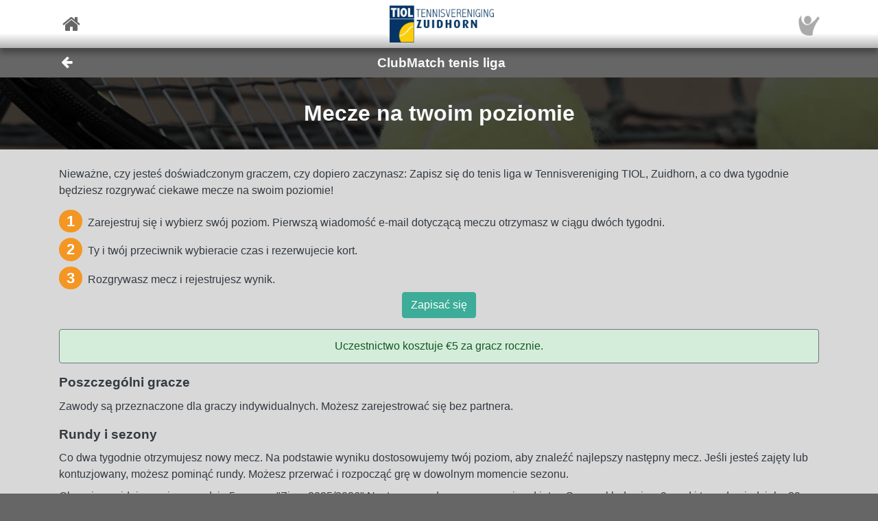

--- FILE ---
content_type: text/html; charset=utf-8
request_url: https://sportconnexions.com/pl/tennis/leagues/?cid=10598
body_size: 29196
content:

<html xmlns="http://www.w3.org/1999/xhtml" xmlns:og="http://ogp.me/ns#">
<head><meta property="og:type" content="website" /><meta property="og:site_name" content="sportconnexions" /><meta property="fb:app_id" content="177957045594316" /><meta name="viewport" content="width=device-width,user-scalable=no,initial-scale=1.0,viewport-fit=cover" /><meta property="og:title" name="title" content="ClubMatch tenis liga" /><meta property="og:description" name="description" content="ClubMatch tenis liga - Wewnętrzna rywalizacja o kluby single tenis" /><meta property="og:url" name="url" content="https://sportconnexions.com/pl/tennis/club/10598/Events" /><meta property="image:width" content="200" /><meta property="image:height" content="200" /><meta property="og:image" name="image" content="https://sportconnexions.com/images/icons/logo/Ball/200x200.png" /><link rel="canonical" href="https://sportconnexions.com/pl/tennis/club/10598/Events" /><link rel="alternate" hreflang="en-US" href="https://sportconnexions.com/en/tennis/leagues/?cid=10598" /><link rel="alternate" hreflang="de-DE" href="https://sportconnexions.com/de/tennis/leagues/?cid=10598" /><link rel="alternate" hreflang="nl-NL" href="https://sportconnexions.com/nl/tennis/leagues/?cid=10598" /><link rel="alternate" hreflang="nl-BE" href="https://sportconnexions.com/nl/tennis/leagues/?cid=10598" /><link rel="alternate" hreflang="es-ES" href="https://sportconnexions.com/es/tennis/leagues/?cid=10598" /><link rel="alternate" hreflang="nb-NO" href="https://sportconnexions.com/nb/tennis/leagues/?cid=10598" /><link rel="alternate" hreflang="sv-SE" href="https://sportconnexions.com/sv/tennis/leagues/?cid=10598" /><link rel="alternate" hreflang="da-DK" href="https://sportconnexions.com/da/tennis/leagues/?cid=10598" /><link rel="alternate" hreflang="fr-FR" href="https://sportconnexions.com/fr/tennis/leagues/?cid=10598" /><link rel="alternate" hreflang="it-IT" href="https://sportconnexions.com/it/tennis/leagues/?cid=10598" /><link rel="alternate" hreflang="pt-PT" href="https://sportconnexions.com/pt/tennis/leagues/?cid=10598" /><link rel="apple-touch-icon" href="../../../apple-touch-icon-120x120.png" /><link rel="apple-touch-icon-precomposed" href="../../../apple-touch-icon-120x120-precomposed.png" /><link href="/includes/bootstrap.min.css" rel="stylesheet" type="text/css" /><link href="/includes/icomoon/style.css?7" rel="stylesheet" type="text/css" /><link href="/includes/style.css?14" rel="stylesheet" type="text/css" /><link rel="manifest" href="/manifest.json" />
<title>
	ClubMatch tenis liga - Wewnętrzna rywalizacja o kluby single tenis
</title></head>
<body>
    <div id="fader"></div>
    <form method="post" action="./?cid=10598" id="form1" enctype="multipart/form-data">
<div class="aspNetHidden">
<input type="hidden" name="__VIEWSTATE" id="__VIEWSTATE" value="/[base64]/[base64]/[base64]/0gXBLM=" />
</div>

<div class="aspNetHidden">

	<input type="hidden" name="__VIEWSTATEGENERATOR" id="__VIEWSTATEGENERATOR" value="1E12D8C2" />
</div>
        <input id="option" name="option" type="hidden" value="" />
        <nav class="navbar fixed-top px-0">
    <div class="container p-0 d-flex justify-content-between align-items-center">
        <a href="/pl/" class="x-large pl-2">
            <span class="icon icon-home"></span>
        </a>
        <div class="fixed-height-box">
            <a href="/pl/any/club/10598/Club" class="mx-2">
                <img class="brand" src="https://sportconnexions.com/images/clubs/10598.png"/>
            </a>
        </div>
	    <a href="/pl/Account/" class="x-large pr-2">
		    <img src="https://sportconnexions.com/images/users/Default/Small/S.png" class="image-profile-small"/>
	    </a>
    </div>
</nav>
        <div class="bg-dark-gray text-light ">
    <div class="container p-0">
		<div class="d-flex justify-content-between align-items-center">
			<a href="#" action="back" class="btn btn-transparent">
				<span style="font-size: 1.2rem;" class="icon icon-arrow-left"></span>
			</a>
			<h1 class="text-center w-100">ClubMatch tenis liga</h1>
			<span class="pr-5"></span>
		</div>
	</div>
</div>
        <div class="content text-dark">
            
            
<div class="text-light bg-black position-relative w-100  banner-small"><div class="banner-img w-100 overflow-hidden"><img src="/images/sports/tennis/Gear.jpg" class="center-relative " onerror="this.style.display='none'" /></div><div class="text-center px-3" style="position: absolute; left: 50%; top: 50%; transform: translate(-50%, -50%); width: 100%;"><div class=" scale-large">Mecze na twoim poziomie</div></div></div><div class="container p-3"><p>
Nieważne, czy jesteś doświadczonym graczem, czy dopiero zaczynasz: Zapisz się do  tenis liga w Tennisvereniging TIOL, Zuidhorn, a co dwa tygodnie będziesz rozgrywać ciekawe mecze na swoim poziomie! 
</p><ol class="steps">
<li>Zarejestruj się i wybierz swój poziom. Pierwszą wiadomość e-mail dotyczącą meczu otrzymasz w ciągu dwóch tygodni.</li>
<li>Ty i twój przeciwnik wybieracie czas i rezerwujecie kort.</li>
<li>Rozgrywasz mecz i rejestrujesz wynik. </li>
</ol><div class="d-flex justify-content-center flex-wrap buttons"><a href="/pl/tennis/leagues/10598/Profile" class="btn btn-primary">Zapisać się</a></div><div class="alert border border-secondary text-center my-3 alert-success">Uczestnictwo kosztuje €5 za gracz rocznie. </div><h3>Poszczególni gracze</h3><p>Zawody są przeznaczone dla graczy indywidualnych. Możesz zarejestrować się bez partnera.</p><h3>Rundy i sezony</h3>
<p>Co dwa tygodnie otrzymujesz nowy mecz. Na podstawie wyniku dostosowujemy twój poziom, aby znaleźć najlepszy następny mecz.
Jeśli jesteś zajęty lub kontuzjowany, możesz pominąć rundy. Możesz przerwać i rozpocząć grę w dowolnym momencie sezonu. 
</p>Obecnie znajdujemy się w rundzie 5 sezonu "Zima 2025/2026".Następna runda rozpoczyna się od jutro. Sezon składa się z 9 rund i trwa do niedziela, 29 marca.<h3>Format meczu</h3><p>Grasz tak długo, jak długo masz zarezerwowane miejsce na korcie i liczysz liczbę wygranych gier. Mecz może zakończyć się remisem.</p><div><h3>Zasady ligi drabinkowej</h3><p>Podstawowa zasada ligi drabinkowej jest prosta: zmieniasz pozycję, jeśli wygrasz z wyżej notowanym graczem. Dla wszystkich innych scenariuszy ClubMatch definiuje zasady obejmujące zarówno standardowe wyniki meczów, jak i wyjątkowe sytuacje.</p><div class="d-flex justify-content-start flex-wrap buttons"><a href="/pl/Article/id/LadderRules" class="btn btn-outline-secondary"><div class="d-flex align-items-center"><div class="text">Czytaj więcej</div></div></a></div></div></div><a href="/pl/Video/id/Player"><div class="" style="max-height: 65vh !important; overflow:hidden; text-align:center;"><img style="max-width:100%; max-height:65vh; height:auto;" src="https://sportconnexions.com/images/video/Player.jpg?a" alt="video" /></div></a><div class=" bg-dark-gray light-gray"><div class="container p-3"><div class=" row"><div class="col-md-4 py-2"><div class="d-flex justify-content-start align-items-center"><img src="https://sportconnexions.com/images/usp1.png" class=" w-25" onerror="this.style.display='none'" /><div class=" pl-2">Na twoim poziomie</div></div></div><div class="col-md-4 py-2"><div class="d-flex justify-content-start align-items-center"><img src="https://sportconnexions.com/images/usp2.png" class=" w-25" onerror="this.style.display='none'" /><div class=" pl-2">Kiedy chcesz</div></div></div><div class="col-md-4 py-2"><div class="d-flex justify-content-start align-items-center"><img src="https://sportconnexions.com/images/usp3.png" class=" w-25" onerror="this.style.display='none'" /><div class=" pl-2">Tak często, jak chcesz</div></div></div></div></div></div>

        </div>
        <footer id="about" class="py-4 text-light">
    <div class="row text-center justify-content-center">
        <div class="col-sm-10 col-md-8 col-lg-6">
        <p>
            ClubMatch jest dostarczany przez Sportconnexions.
Łączymy ludzi, aby uprawiali sport.
        </p>
	    <div class="buttons">
		    <a href="/pl/Contact/">Contact</a>
	    </div>
        <p class="terms pt-2">
                    Używamy plików cookie, aby zoptymalizować Twoje doświadczenia. Przeczytaj nasz <a href="/en/Terms">terminarz usług</a>, aby uzyskać szczegółowe informacje.
      
        </p>
        </div>
    </div>
</footer>
        
    </form>
    <script src="/js/jquery-3.6.2.min.js"></script>
    <script src="/js/popper.min.js"></script>
	<script src="/js/bootstrap.min.js"></script>
    <script src="/js/clubmatch.js?v2.1  "></script>
    <script src="/js/chart.js"></script>
    <script src="/js/chartjs-adapter-date-fns.js"></script>    
    <script>
        Chart.defaults.font.family = "Tahoma";
        const dash = (ctx) => {
            if (typeof ctx.p1.raw.d != "undefined") {
                return ctx.p1.raw.d;
            }
            return [1, 0];
        };

        if ('serviceWorker' in navigator) {
            /*
            navigator.serviceWorker.getRegistrations().then(function (registrations) {
                for (let registration of registrations) {
                    registration.unregister();
                }
            });
            */
            navigator.serviceWorker.register('/sw.js');

            /*
            navigator.serviceWorker.ready.then((registration) => {
                console.log(registration);
                return registration.pushManager.getSubscription()
                    .then(async (subscription) => {
                        if (subscription) {
                            console.log('got subscription info');
                            console.log(subscription);
                            return subscription;
                        }

                        // Some random public key I got from the Internet, just for test purposes
                        const pubKey = 'BPLLVF1gS3B8uRtE3G8_35fDlrFPy7wK7CuG0eAwwXENaplvBRXZASLnpjORDPaH4Jr0gkusRHX0u0qeLaSavKE';

                        registration.pushManager.subscribe({ userVisibleOnly: true, applicationServerKey: pubKey })
                            .then((subscription) => {
                                console.log('new subscription info');
                                console.log(subscription);
                                // The push subscription details needed by the application
                                // server are now available, and can be sent to it using,
                                // for example, an XMLHttpRequest.
                            },
                            (error) => {
                                console.error(error);
                            }
                        )}
                );
                
            });
            */
        }

        $('.navbar-collapse .nav-item a').click(function () {
            $(".navbar-collapse").collapse('hide');
        });
        $('.navbar-collapse .languages .dropdown-menu a').click(function () {
            $(".navbar-collapse").collapse('hide');
        });

        $(document).scroll(function () {
            $("#header").css("top", $(this).scrollTop() >= 88 && ($(window).height() < 600) ? "-88px" : "0px");
        });

        $(document).keypress(function (e) {
            var code = (e.keyCode ? e.keyCode : e.which);
            if ((code == 13 || code == 10) && !$(document.activeElement).is("textarea")) {
                // Don't process Enter key in case of search/suggest widget
                if (document.getElementById("search-input") === null) {
                    document.activeElement.blur();
                    submit();
                }

                return false;
            }
        });

        function copy(field) {
            var copyText = document.getElementById(field);
            copyText.select();
            navigator.clipboard.writeText(copyText.value);
            alert('Copied ' + copyText.value + ' to clipboard');
        }

        function submit() {
            $("form:first").submit();
        }

        let controller = null;

        // Function to make the async request using fetch
        function fetchSuggestions(url, query) {

            // Abort the previous request if still in progress
            if (controller) {
                controller.abort();
            }

            controller = new AbortController();
            const signal = controller.signal;

            // The url may already contain query parameters!
            const fullUrl = new URL(url, window.location.origin);
            fullUrl.searchParams.set("q", query);

            fetch(fullUrl, { method: 'GET', signal })
                .then(r => r.text())
                .then(response => {
                    $("#search-results").html(response);
                })
                .catch(err => {
                    // Ignore abort errors (normal when typing fast)
                    if (err.name === 'AbortError') return;
                    console.error(err);
                });
        }

        $(document).ready(function () {

            var myTimer = 0;

            var search = $("#search-input");
            if (search.length) {

                const defaultResults = $("#search-results").html();
                const url = search.data("url");

                search.on('keyup', function () {
                    var q = $(this).val();

                    // cancel any previously-set timer
                    if (myTimer) {
                        clearTimeout(myTimer);
                    }

                    if (q == '') {
                        // restore default results
                        $("#search-results").html(defaultResults);
                        // also abort any pending request
                        if (controller) controller.abort();
                    }
                    else {
                        myTimer = setTimeout(function () {
                            fetchSuggestions(url, q);
                        }, 300);
                    }
                });
            }

            // !! remove, now use bootstrap
            $(".xlb")
                .mousedown(function () {
                    $(this).addClass("pressed");
                })
            $("a[action]")
                .mouseover(function () {
                    $(this).addClass("hover");
                })
                .mouseout(function () {
                    if (!$(this).hasClass("clicked")) {
                        $(this).removeClass("hover");
                        $(this).removeClass("pressed");
                    }
                })
                .click(function (event) {

                    var action = $(this).attr("action");
                    switch (action) {
                        case "back":
                            window.history.back();
                            break;
                        case "submit":
                            $("input#option").val($(this).attr("option"));
                            submit();
                            break;
                        default:
                            document.location = $(this).attr("link");
                            break;
                    }
                    return false;
                });

            $("#settings").change(function () {
                document.location = $("#settings option:selected").attr("link");
            });

            // Create a chart for all canvas elements of class chart
            document.querySelectorAll("canvas.chart").forEach((element, index) => {
                const url = element.getAttribute("chart-data-url");

                // the configration and data for the chart is retrieved from a URL
                fetch(url, { cache: "no-store" })
                    .then((response) => {
                        return response.json();
                    })
                    .then((chart) => {

                        // Make sure we can hide and dash certain segments
                        chart.data.datasets[0]["segment"] = {
                            borderDash: (ctx) => dash(ctx)
                        };

                        chart.options.plugins["tooltip"] = {
                            callbacks: {
                                title: (ctx) => {
                                    if (ctx.length == 1) {
                                        return ctx[0].raw.title;
                                    }
                                }
                            }
                        };

                        console.log(chart);

                        // set x-axes left and right labels
                        if (chart.options.custom.xLeft) {
                            $(".chart-x-left").html(chart.options.custom.xLeft);
                        }
                        if (chart.options.custom.xRight) {
                            $(".chart-x-right").html(chart.options.custom.xRight);
                        }

                        var myChart = new Chart(element.getContext("2d"), chart);

                        element.onclick = function (evt) {
                            if (myChart.getActiveElements().length == 1) {
                                const point = myChart.getActiveElements()[0].element.raw;
                                document.location = point.url;
                            }
                        };
                    });
            });

            $('.live-html').each(function ()
            {
                var $div = $(this);
                liveHtml($div);
            });

            function liveHtml($div)
            {
                var seconds = parseInt($div.attr('live-html-seconds'), 10);

                if (isNaN(seconds)) return; // Handle NaN case

                if (seconds <= 0)
                {
                    loadHtml($div);
                }
                else
                {

                    // Publish expire time through div, so it can be monitored
                    const expires = new Date(Date.now() + seconds * 1000);
                    $div.attr('live-html-expires', expires.toISOString());

                    let intervalId;

                    var updateProgress = function () {
                        var now = new Date().getTime();
                        var timeLeft = expires - now;

                        var countdown = "00:00:00";

                        if (timeLeft > 1000) {
                            const hours = Math.floor(timeLeft / (1000 * 60 * 60));
                            const minutes = Math.floor((timeLeft % (1000 * 60 * 60)) / (1000 * 60));
                            const seconds = Math.floor((timeLeft % (1000 * 60)) / 1000);
                            countdown =
                                (hours < 10 ? '0' : '') + hours + ":" +
                                (minutes < 10 ? '0' : '') + minutes + ":" +
                                (seconds < 10 ? '0' : '') + seconds;

                            $div.find('.countdown').text(countdown);
                        }

                        if (timeLeft <= 0) {
                            clearInterval(intervalId); // Stop the interval once it expires
                            loadHtml($div);
                        }

                    }.bind(this);

                    // update progress right away
                    updateProgress();

                    // And set Interval to check progress every second or so
                    intervalId = setInterval(updateProgress, 1000);
                }
            }

            function loadHtml($div)
            {
                var url = $div.attr('live-html-url');

                if (url)
                {
                    $.ajax(url).done(function (response, status, xhr)
                    {
                        // HTTP header contains the number of seconds after which we should
                        // refresh the live HTML content
                        var seconds = parseInt(xhr.getResponseHeader('x-live-html-seconds'), 10);
                        if (seconds > 0)
                        {
                            $div.attr('live-html-seconds', seconds);
                            var newUrl = xhr.getResponseHeader('x-live-html-url');
                            if (newUrl && newUrl !== url)
                            {
                                console.log('New live-html-url: ' + newUrl);
                                $div.attr('live-html-url', newUrl);
                            }

                            liveHtml($div);
                        }

                        if (response != '__') $div.html(response);
                    });
                }
                else
                {
                    console.log('loadHtml, reload!');

                    // no URL, refresh entire document
                    location.reload();
                }
            }
        });

        function fadeOutPage() {
            document.getElementById("fader").style.opacity = 0.8;
            const force = document.body.offsetHeight;
        }

        function fadeInPage() {
            document.getElementById("fader").style.opacity = 0;
            const force = document.body.offsetHeight;
        }

        window.addEventListener("beforeunload", fadeOutPage);

        window.addEventListener("pageshow", fadeInPage);
        window.addEventListener("pageload", fadeInPage);
        window.addEventListener("visibilitychange", fadeInPage);
    </script>
</body>

</html>
